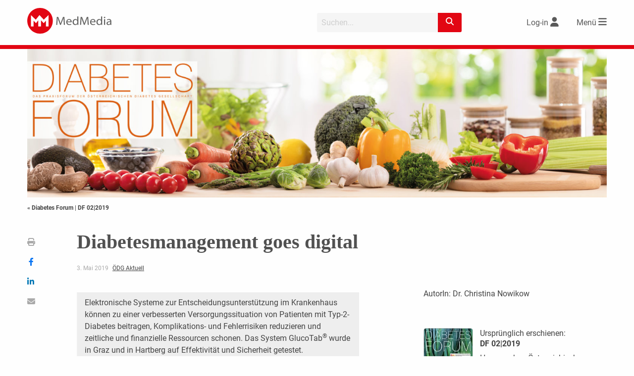

--- FILE ---
content_type: text/html; charset=utf-8
request_url: https://www.google.com/recaptcha/api2/aframe
body_size: 266
content:
<!DOCTYPE HTML><html><head><meta http-equiv="content-type" content="text/html; charset=UTF-8"></head><body><script nonce="4CVDiSwDSIr7itwyAFSTbA">/** Anti-fraud and anti-abuse applications only. See google.com/recaptcha */ try{var clients={'sodar':'https://pagead2.googlesyndication.com/pagead/sodar?'};window.addEventListener("message",function(a){try{if(a.source===window.parent){var b=JSON.parse(a.data);var c=clients[b['id']];if(c){var d=document.createElement('img');d.src=c+b['params']+'&rc='+(localStorage.getItem("rc::a")?sessionStorage.getItem("rc::b"):"");window.document.body.appendChild(d);sessionStorage.setItem("rc::e",parseInt(sessionStorage.getItem("rc::e")||0)+1);localStorage.setItem("rc::h",'1768882736606');}}}catch(b){}});window.parent.postMessage("_grecaptcha_ready", "*");}catch(b){}</script></body></html>

--- FILE ---
content_type: text/javascript
request_url: https://www.medmedia.at/wp-content/plugins/borlabs-cookie/assets/javascript/use-navigation.076d0315.min.js
body_size: 226
content:
import{i as o}from"./localization.46bcb1ec.min.js";import{b as s,c as e}from"./vue.16a54326.min.js";const r=Symbol("GUIDialog"),a=s("Entrance"),i=s(!0),n=s(!0);function l(t){i.value=t,o.unset()}function f(t){a.value=t}function m(t){n.value=t}e(()=>a.value);export{r as S,l as a,a as b,i as c,m as d,n as e,f as s};
